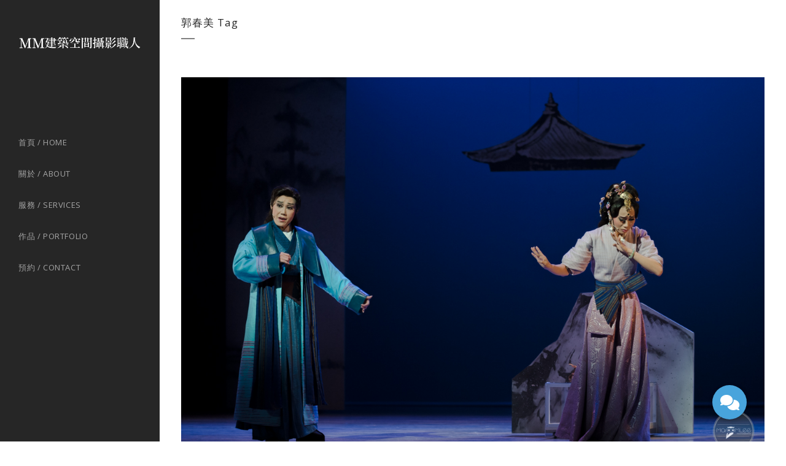

--- FILE ---
content_type: text/html; charset=UTF-8
request_url: https://marccmlee.com/tag/%E9%83%AD%E6%98%A5%E7%BE%8E/
body_size: 13548
content:
<!DOCTYPE html>
<html dir="ltr" lang="zh-TW" prefix="og: https://ogp.me/ns#">
<head>
<meta charset="UTF-8" />
<meta name="viewport" content="width=device-width,initial-scale=1,user-scalable=no">
<link rel="shortcut icon" type="image/x-icon" href="https://marccmlee.com/wp-content/themes/bridge/img/favicon.ico">
<link rel="apple-touch-icon" href="https://marccmlee.com/wp-content/themes/bridge/img/favicon.ico"/>
<link rel="profile" href="https://gmpg.org/xfn/11" />
<link rel="pingback" href="https://marccmlee.com/xmlrpc.php" />
<title>郭春美 | MM建築空間攝影職人</title>
<style>img:is([sizes="auto" i], [sizes^="auto," i]) { contain-intrinsic-size: 3000px 1500px }</style>
<!-- All in One SEO 4.9.2 - aioseo.com -->
<meta name="robots" content="max-image-preview:large" />
<meta name="google-site-verification" content="a23SOg8kxWkG1uRQgznId7_DoKrImYZ7MM4FeQywXKA" />
<link rel="canonical" href="https://marccmlee.com/tag/%e9%83%ad%e6%98%a5%e7%be%8e/" />
<meta name="generator" content="All in One SEO (AIOSEO) 4.9.2" />
<!-- All in One SEO -->
<link rel='dns-prefetch' href='//marccmlee.com' />
<link rel='dns-prefetch' href='//static.addtoany.com' />
<link rel='dns-prefetch' href='//cdnjs.cloudflare.com' />
<link rel='dns-prefetch' href='//fonts.googleapis.com' />
<link rel="alternate" type="application/rss+xml" title="訂閱《MM建築空間攝影職人》&raquo; 資訊提供" href="https://marccmlee.com/feed/" />
<link rel="alternate" type="application/rss+xml" title="訂閱《MM建築空間攝影職人》&raquo; 留言的資訊提供" href="https://marccmlee.com/comments/feed/" />
<link rel="alternate" type="application/rss+xml" title="訂閱《MM建築空間攝影職人》&raquo; 標籤〈郭春美〉的資訊提供" href="https://marccmlee.com/tag/%e9%83%ad%e6%98%a5%e7%be%8e/feed/" />
<!-- <link rel='stylesheet' id='wp-block-library-css' href='https://marccmlee.com/wp-includes/css/dist/block-library/style.min.css?ver=6.8.3' type='text/css' media='all' /> -->
<link rel="stylesheet" type="text/css" href="//marccmlee.com/wp-content/cache/wpfc-minified/9lrimozv/84vyt.css" media="all"/>
<style id='classic-theme-styles-inline-css' type='text/css'>
/*! This file is auto-generated */
.wp-block-button__link{color:#fff;background-color:#32373c;border-radius:9999px;box-shadow:none;text-decoration:none;padding:calc(.667em + 2px) calc(1.333em + 2px);font-size:1.125em}.wp-block-file__button{background:#32373c;color:#fff;text-decoration:none}
</style>
<!-- <link rel='stylesheet' id='aioseo/css/src/vue/standalone/blocks/table-of-contents/global.scss-css' href='https://marccmlee.com/wp-content/plugins/all-in-one-seo-pack/dist/Lite/assets/css/table-of-contents/global.e90f6d47.css?ver=4.9.2' type='text/css' media='all' /> -->
<link rel="stylesheet" type="text/css" href="//marccmlee.com/wp-content/cache/wpfc-minified/drxzeef7/h99t1.css" media="all"/>
<style id='global-styles-inline-css' type='text/css'>
:root{--wp--preset--aspect-ratio--square: 1;--wp--preset--aspect-ratio--4-3: 4/3;--wp--preset--aspect-ratio--3-4: 3/4;--wp--preset--aspect-ratio--3-2: 3/2;--wp--preset--aspect-ratio--2-3: 2/3;--wp--preset--aspect-ratio--16-9: 16/9;--wp--preset--aspect-ratio--9-16: 9/16;--wp--preset--color--black: #000000;--wp--preset--color--cyan-bluish-gray: #abb8c3;--wp--preset--color--white: #ffffff;--wp--preset--color--pale-pink: #f78da7;--wp--preset--color--vivid-red: #cf2e2e;--wp--preset--color--luminous-vivid-orange: #ff6900;--wp--preset--color--luminous-vivid-amber: #fcb900;--wp--preset--color--light-green-cyan: #7bdcb5;--wp--preset--color--vivid-green-cyan: #00d084;--wp--preset--color--pale-cyan-blue: #8ed1fc;--wp--preset--color--vivid-cyan-blue: #0693e3;--wp--preset--color--vivid-purple: #9b51e0;--wp--preset--gradient--vivid-cyan-blue-to-vivid-purple: linear-gradient(135deg,rgba(6,147,227,1) 0%,rgb(155,81,224) 100%);--wp--preset--gradient--light-green-cyan-to-vivid-green-cyan: linear-gradient(135deg,rgb(122,220,180) 0%,rgb(0,208,130) 100%);--wp--preset--gradient--luminous-vivid-amber-to-luminous-vivid-orange: linear-gradient(135deg,rgba(252,185,0,1) 0%,rgba(255,105,0,1) 100%);--wp--preset--gradient--luminous-vivid-orange-to-vivid-red: linear-gradient(135deg,rgba(255,105,0,1) 0%,rgb(207,46,46) 100%);--wp--preset--gradient--very-light-gray-to-cyan-bluish-gray: linear-gradient(135deg,rgb(238,238,238) 0%,rgb(169,184,195) 100%);--wp--preset--gradient--cool-to-warm-spectrum: linear-gradient(135deg,rgb(74,234,220) 0%,rgb(151,120,209) 20%,rgb(207,42,186) 40%,rgb(238,44,130) 60%,rgb(251,105,98) 80%,rgb(254,248,76) 100%);--wp--preset--gradient--blush-light-purple: linear-gradient(135deg,rgb(255,206,236) 0%,rgb(152,150,240) 100%);--wp--preset--gradient--blush-bordeaux: linear-gradient(135deg,rgb(254,205,165) 0%,rgb(254,45,45) 50%,rgb(107,0,62) 100%);--wp--preset--gradient--luminous-dusk: linear-gradient(135deg,rgb(255,203,112) 0%,rgb(199,81,192) 50%,rgb(65,88,208) 100%);--wp--preset--gradient--pale-ocean: linear-gradient(135deg,rgb(255,245,203) 0%,rgb(182,227,212) 50%,rgb(51,167,181) 100%);--wp--preset--gradient--electric-grass: linear-gradient(135deg,rgb(202,248,128) 0%,rgb(113,206,126) 100%);--wp--preset--gradient--midnight: linear-gradient(135deg,rgb(2,3,129) 0%,rgb(40,116,252) 100%);--wp--preset--font-size--small: 13px;--wp--preset--font-size--medium: 20px;--wp--preset--font-size--large: 36px;--wp--preset--font-size--x-large: 42px;--wp--preset--spacing--20: 0.44rem;--wp--preset--spacing--30: 0.67rem;--wp--preset--spacing--40: 1rem;--wp--preset--spacing--50: 1.5rem;--wp--preset--spacing--60: 2.25rem;--wp--preset--spacing--70: 3.38rem;--wp--preset--spacing--80: 5.06rem;--wp--preset--shadow--natural: 6px 6px 9px rgba(0, 0, 0, 0.2);--wp--preset--shadow--deep: 12px 12px 50px rgba(0, 0, 0, 0.4);--wp--preset--shadow--sharp: 6px 6px 0px rgba(0, 0, 0, 0.2);--wp--preset--shadow--outlined: 6px 6px 0px -3px rgba(255, 255, 255, 1), 6px 6px rgba(0, 0, 0, 1);--wp--preset--shadow--crisp: 6px 6px 0px rgba(0, 0, 0, 1);}:where(.is-layout-flex){gap: 0.5em;}:where(.is-layout-grid){gap: 0.5em;}body .is-layout-flex{display: flex;}.is-layout-flex{flex-wrap: wrap;align-items: center;}.is-layout-flex > :is(*, div){margin: 0;}body .is-layout-grid{display: grid;}.is-layout-grid > :is(*, div){margin: 0;}:where(.wp-block-columns.is-layout-flex){gap: 2em;}:where(.wp-block-columns.is-layout-grid){gap: 2em;}:where(.wp-block-post-template.is-layout-flex){gap: 1.25em;}:where(.wp-block-post-template.is-layout-grid){gap: 1.25em;}.has-black-color{color: var(--wp--preset--color--black) !important;}.has-cyan-bluish-gray-color{color: var(--wp--preset--color--cyan-bluish-gray) !important;}.has-white-color{color: var(--wp--preset--color--white) !important;}.has-pale-pink-color{color: var(--wp--preset--color--pale-pink) !important;}.has-vivid-red-color{color: var(--wp--preset--color--vivid-red) !important;}.has-luminous-vivid-orange-color{color: var(--wp--preset--color--luminous-vivid-orange) !important;}.has-luminous-vivid-amber-color{color: var(--wp--preset--color--luminous-vivid-amber) !important;}.has-light-green-cyan-color{color: var(--wp--preset--color--light-green-cyan) !important;}.has-vivid-green-cyan-color{color: var(--wp--preset--color--vivid-green-cyan) !important;}.has-pale-cyan-blue-color{color: var(--wp--preset--color--pale-cyan-blue) !important;}.has-vivid-cyan-blue-color{color: var(--wp--preset--color--vivid-cyan-blue) !important;}.has-vivid-purple-color{color: var(--wp--preset--color--vivid-purple) !important;}.has-black-background-color{background-color: var(--wp--preset--color--black) !important;}.has-cyan-bluish-gray-background-color{background-color: var(--wp--preset--color--cyan-bluish-gray) !important;}.has-white-background-color{background-color: var(--wp--preset--color--white) !important;}.has-pale-pink-background-color{background-color: var(--wp--preset--color--pale-pink) !important;}.has-vivid-red-background-color{background-color: var(--wp--preset--color--vivid-red) !important;}.has-luminous-vivid-orange-background-color{background-color: var(--wp--preset--color--luminous-vivid-orange) !important;}.has-luminous-vivid-amber-background-color{background-color: var(--wp--preset--color--luminous-vivid-amber) !important;}.has-light-green-cyan-background-color{background-color: var(--wp--preset--color--light-green-cyan) !important;}.has-vivid-green-cyan-background-color{background-color: var(--wp--preset--color--vivid-green-cyan) !important;}.has-pale-cyan-blue-background-color{background-color: var(--wp--preset--color--pale-cyan-blue) !important;}.has-vivid-cyan-blue-background-color{background-color: var(--wp--preset--color--vivid-cyan-blue) !important;}.has-vivid-purple-background-color{background-color: var(--wp--preset--color--vivid-purple) !important;}.has-black-border-color{border-color: var(--wp--preset--color--black) !important;}.has-cyan-bluish-gray-border-color{border-color: var(--wp--preset--color--cyan-bluish-gray) !important;}.has-white-border-color{border-color: var(--wp--preset--color--white) !important;}.has-pale-pink-border-color{border-color: var(--wp--preset--color--pale-pink) !important;}.has-vivid-red-border-color{border-color: var(--wp--preset--color--vivid-red) !important;}.has-luminous-vivid-orange-border-color{border-color: var(--wp--preset--color--luminous-vivid-orange) !important;}.has-luminous-vivid-amber-border-color{border-color: var(--wp--preset--color--luminous-vivid-amber) !important;}.has-light-green-cyan-border-color{border-color: var(--wp--preset--color--light-green-cyan) !important;}.has-vivid-green-cyan-border-color{border-color: var(--wp--preset--color--vivid-green-cyan) !important;}.has-pale-cyan-blue-border-color{border-color: var(--wp--preset--color--pale-cyan-blue) !important;}.has-vivid-cyan-blue-border-color{border-color: var(--wp--preset--color--vivid-cyan-blue) !important;}.has-vivid-purple-border-color{border-color: var(--wp--preset--color--vivid-purple) !important;}.has-vivid-cyan-blue-to-vivid-purple-gradient-background{background: var(--wp--preset--gradient--vivid-cyan-blue-to-vivid-purple) !important;}.has-light-green-cyan-to-vivid-green-cyan-gradient-background{background: var(--wp--preset--gradient--light-green-cyan-to-vivid-green-cyan) !important;}.has-luminous-vivid-amber-to-luminous-vivid-orange-gradient-background{background: var(--wp--preset--gradient--luminous-vivid-amber-to-luminous-vivid-orange) !important;}.has-luminous-vivid-orange-to-vivid-red-gradient-background{background: var(--wp--preset--gradient--luminous-vivid-orange-to-vivid-red) !important;}.has-very-light-gray-to-cyan-bluish-gray-gradient-background{background: var(--wp--preset--gradient--very-light-gray-to-cyan-bluish-gray) !important;}.has-cool-to-warm-spectrum-gradient-background{background: var(--wp--preset--gradient--cool-to-warm-spectrum) !important;}.has-blush-light-purple-gradient-background{background: var(--wp--preset--gradient--blush-light-purple) !important;}.has-blush-bordeaux-gradient-background{background: var(--wp--preset--gradient--blush-bordeaux) !important;}.has-luminous-dusk-gradient-background{background: var(--wp--preset--gradient--luminous-dusk) !important;}.has-pale-ocean-gradient-background{background: var(--wp--preset--gradient--pale-ocean) !important;}.has-electric-grass-gradient-background{background: var(--wp--preset--gradient--electric-grass) !important;}.has-midnight-gradient-background{background: var(--wp--preset--gradient--midnight) !important;}.has-small-font-size{font-size: var(--wp--preset--font-size--small) !important;}.has-medium-font-size{font-size: var(--wp--preset--font-size--medium) !important;}.has-large-font-size{font-size: var(--wp--preset--font-size--large) !important;}.has-x-large-font-size{font-size: var(--wp--preset--font-size--x-large) !important;}
:where(.wp-block-post-template.is-layout-flex){gap: 1.25em;}:where(.wp-block-post-template.is-layout-grid){gap: 1.25em;}
:where(.wp-block-columns.is-layout-flex){gap: 2em;}:where(.wp-block-columns.is-layout-grid){gap: 2em;}
:root :where(.wp-block-pullquote){font-size: 1.5em;line-height: 1.6;}
</style>
<!-- <link rel='stylesheet' id='buttonizer_frontend_style-css' href='https://marccmlee.com/wp-content/plugins/buttonizer-multifunctional-button/assets/legacy/frontend.css?v=2bf00396b0c1ac7592c6916e5b67b30d&#038;ver=6.8.3' type='text/css' media='all' /> -->
<link rel="stylesheet" type="text/css" href="//marccmlee.com/wp-content/cache/wpfc-minified/md3gq607/84vyt.css" media="all"/>
<link rel='stylesheet' id='buttonizer-icon-library-css' href='https://cdnjs.cloudflare.com/ajax/libs/font-awesome/5.15.4/css/all.min.css?ver=6.8.3' type='text/css' media='all' integrity='sha512-1ycn6IcaQQ40/MKBW2W4Rhis/DbILU74C1vSrLJxCq57o941Ym01SwNsOMqvEBFlcgUa6xLiPY/NS5R+E6ztJQ==' crossorigin='anonymous' />
<!-- <link rel='stylesheet' id='contact-form-7-css' href='https://marccmlee.com/wp-content/plugins/contact-form-7/includes/css/styles.css?ver=6.1.4' type='text/css' media='all' /> -->
<!-- <link rel='stylesheet' id='mediaelement-css' href='https://marccmlee.com/wp-includes/js/mediaelement/mediaelementplayer-legacy.min.css?ver=4.2.17' type='text/css' media='all' /> -->
<!-- <link rel='stylesheet' id='wp-mediaelement-css' href='https://marccmlee.com/wp-includes/js/mediaelement/wp-mediaelement.min.css?ver=6.8.3' type='text/css' media='all' /> -->
<!-- <link rel='stylesheet' id='bridge-default-style-css' href='https://marccmlee.com/wp-content/themes/bridge/style.css?ver=6.8.3' type='text/css' media='all' /> -->
<!-- <link rel='stylesheet' id='bridge-qode-font_awesome-css' href='https://marccmlee.com/wp-content/themes/bridge/css/font-awesome/css/font-awesome.min.css?ver=6.8.3' type='text/css' media='all' /> -->
<!-- <link rel='stylesheet' id='bridge-qode-font_elegant-css' href='https://marccmlee.com/wp-content/themes/bridge/css/elegant-icons/style.min.css?ver=6.8.3' type='text/css' media='all' /> -->
<!-- <link rel='stylesheet' id='bridge-qode-linea_icons-css' href='https://marccmlee.com/wp-content/themes/bridge/css/linea-icons/style.css?ver=6.8.3' type='text/css' media='all' /> -->
<!-- <link rel='stylesheet' id='bridge-qode-dripicons-css' href='https://marccmlee.com/wp-content/themes/bridge/css/dripicons/dripicons.css?ver=6.8.3' type='text/css' media='all' /> -->
<!-- <link rel='stylesheet' id='bridge-qode-kiko-css' href='https://marccmlee.com/wp-content/themes/bridge/css/kiko/kiko-all.css?ver=6.8.3' type='text/css' media='all' /> -->
<!-- <link rel='stylesheet' id='bridge-qode-font_awesome_5-css' href='https://marccmlee.com/wp-content/themes/bridge/css/font-awesome-5/css/font-awesome-5.min.css?ver=6.8.3' type='text/css' media='all' /> -->
<!-- <link rel='stylesheet' id='bridge-stylesheet-css' href='https://marccmlee.com/wp-content/themes/bridge/css/stylesheet.min.css?ver=6.8.3' type='text/css' media='all' /> -->
<!-- <link rel='stylesheet' id='bridge-print-css' href='https://marccmlee.com/wp-content/themes/bridge/css/print.css?ver=6.8.3' type='text/css' media='all' /> -->
<!-- <link rel='stylesheet' id='bridge-style-dynamic-css' href='https://marccmlee.com/wp-content/themes/bridge/css/style_dynamic_callback.php?ver=6.8.3' type='text/css' media='all' /> -->
<!-- <link rel='stylesheet' id='bridge-responsive-css' href='https://marccmlee.com/wp-content/themes/bridge/css/responsive.min.css?ver=6.8.3' type='text/css' media='all' /> -->
<!-- <link rel='stylesheet' id='bridge-style-dynamic-responsive-css' href='https://marccmlee.com/wp-content/themes/bridge/css/style_dynamic_responsive_callback.php?ver=6.8.3' type='text/css' media='all' /> -->
<link rel="stylesheet" type="text/css" href="//marccmlee.com/wp-content/cache/wpfc-minified/jqyj6fl7/4lcjr.css" media="all"/>
<style id='bridge-style-dynamic-responsive-inline-css' type='text/css'>
.q_slide_text{
letter-spacing: 0.7px;
}
.carousel-inner .slider_content .text .qbutton {
margin: 0px 0 0;
}
.portfolio_main_holder .item_holder.subtle_vertical_hover .icons_holder a {
background-color: #252525;
color: #fff;
}
.projects_holder article .portfolio_description .portfolio_title {
margin: 10px 0 16px;
}
.q_progress_bar .progress_title_holder {
position: relative;
margin: 0 0 9px;
}
.q_list.circle ul>li, .q_list.number ul>li {
margin: 0 0 16.7px;
padding: 0 0 0 27px;
}
.q_list.circle ul>li:before {
top: 6px;
background-color: #2a2a2a; 
width: 6px;
height: 6px;
}
.testimonials_holder.light .flex-direction-nav a:hover {
background-color: #737373;           
border-color: #fff;
}
.portfolio_single .portfolio_container {
margin-top: 10px;
}
.portfolio_navigation .portfolio_prev a:hover{
background-color: rgba(37, 37, 37, 0);
}
@media only screen and (min-width: 1000px){
.projects_holder.v3 .mix, .projects_holder.v3.hover_text .mix {
width: 32%;
margin: 0 0 1.8%;
}
}
aside.vertical_menu_area .vertical_menu_area_widget_holder {
font-size: 11px;
}
.cf7_custom_style_1 textarea.wpcf7-form-control.wpcf7-textarea{
margin-bottom: 12px;
}
.two_columns_50_50>.column1>.column_inner {
padding: 0 4px 0 0;
}
.filter_outer {
text-align: left;
}
.vertical_menu_enabled .full_width .filter_outer {
margin: 0 0 45px;
}
.filter_holder ul li.active, .filter_holder ul li:hover {
border: 1px solid #000;
}
.filter_holder ul li {
margin: 0 1px;
border: 1px solid transparent;
}
.full_width {
position: relative;
}
@media only screen and (max-width: 1024px) {
.vertical_menu_enabled .carousel-inner:not(.relative_position) {
left: inherit!important;
}
}
</style>
<!-- <link rel='stylesheet' id='bridge-vertical-responsive-css' href='https://marccmlee.com/wp-content/themes/bridge/css/vertical_responsive.min.css?ver=6.8.3' type='text/css' media='all' /> -->
<!-- <link rel='stylesheet' id='js_composer_front-css' href='https://marccmlee.com/wp-content/plugins/js_composer/assets/css/js_composer.min.css?ver=8.7' type='text/css' media='all' /> -->
<link rel="stylesheet" type="text/css" href="//marccmlee.com/wp-content/cache/wpfc-minified/32exywl/84vys.css" media="all"/>
<link crossorigin="anonymous" rel='stylesheet' id='bridge-style-handle-google-fonts-css' href='https://fonts.googleapis.com/css?family=Raleway%3A100%2C200%2C300%2C400%2C500%2C600%2C700%2C800%2C900%2C100italic%2C300italic%2C400italic%2C700italic%7COpen+Sans%3A100%2C200%2C300%2C400%2C500%2C600%2C700%2C800%2C900%2C100italic%2C300italic%2C400italic%2C700italic&#038;subset=latin%2Clatin-ext&#038;ver=1.0.0' type='text/css' media='all' />
<!-- <link rel='stylesheet' id='bridge-core-dashboard-style-css' href='https://marccmlee.com/wp-content/plugins/bridge-core/modules/core-dashboard/assets/css/core-dashboard.min.css?ver=6.8.3' type='text/css' media='all' /> -->
<!-- <link rel='stylesheet' id='addtoany-css' href='https://marccmlee.com/wp-content/plugins/add-to-any/addtoany.min.css?ver=1.16' type='text/css' media='all' /> -->
<link rel="stylesheet" type="text/css" href="//marccmlee.com/wp-content/cache/wpfc-minified/f11ohxqz/84vys.css" media="all"/>
<script type="text/javascript" id="addtoany-core-js-before">
/* <![CDATA[ */
window.a2a_config=window.a2a_config||{};a2a_config.callbacks=[];a2a_config.overlays=[];a2a_config.templates={};a2a_localize = {
Share: "分享",
Save: "儲存",
Subscribe: "訂閱",
Email: "電子郵件",
Bookmark: "書籤",
ShowAll: "顯示全部",
ShowLess: "顯示較少",
FindServices: "尋找服務",
FindAnyServiceToAddTo: "立即尋找想要新增的服務",
PoweredBy: "開發團隊:",
ShareViaEmail: "透過電子郵件分享",
SubscribeViaEmail: "透過電子郵件訂閱",
BookmarkInYourBrowser: "在瀏覽器中加入書籤",
BookmarkInstructions: "按下 Ctrl+D 或 \u2318+D 將這個頁面加入書籤",
AddToYourFavorites: "新增至 [我的最愛]",
SendFromWebOrProgram: "透過任何電子郵件地址或電子郵件程式傳送",
EmailProgram: "電子郵件程式",
More: "進一步了解...",
ThanksForSharing: "感謝分享！",
ThanksForFollowing: "感謝追蹤！"
};
/* ]]> */
</script>
<script type="text/javascript" defer src="https://static.addtoany.com/menu/page.js" id="addtoany-core-js"></script>
<script src='//marccmlee.com/wp-content/cache/wpfc-minified/7mup4vmc/84vyt.js' type="text/javascript"></script>
<!-- <script type="text/javascript" src="https://marccmlee.com/wp-includes/js/jquery/jquery.min.js?ver=3.7.1" id="jquery-core-js"></script> -->
<!-- <script type="text/javascript" src="https://marccmlee.com/wp-includes/js/jquery/jquery-migrate.min.js?ver=3.4.1" id="jquery-migrate-js"></script> -->
<!-- <script type="text/javascript" defer src="https://marccmlee.com/wp-content/plugins/add-to-any/addtoany.min.js?ver=1.1" id="addtoany-jquery-js"></script> -->
<script></script><link rel="https://api.w.org/" href="https://marccmlee.com/wp-json/" /><link rel="alternate" title="JSON" type="application/json" href="https://marccmlee.com/wp-json/wp/v2/tags/178" /><link rel="EditURI" type="application/rsd+xml" title="RSD" href="https://marccmlee.com/xmlrpc.php?rsd" />
<meta name="generator" content="WordPress 6.8.3" />
<!-- start Simple Custom CSS and JS -->
<!-- Facebook Pixel Code -->
<script>
!function(f,b,e,v,n,t,s)
{if(f.fbq)return;n=f.fbq=function(){n.callMethod?
n.callMethod.apply(n,arguments):n.queue.push(arguments)};
if(!f._fbq)f._fbq=n;n.push=n;n.loaded=!0;n.version='2.0';
n.queue=[];t=b.createElement(e);t.async=!0;
t.src=v;s=b.getElementsByTagName(e)[0];
s.parentNode.insertBefore(t,s)}(window, document,'script',
'https://connect.facebook.net/en_US/fbevents.js');
fbq('init', '406887550700677');
fbq('track', 'PageView');
</script>
<noscript><img height="1" width="1" style="display:none"
src="https://www.facebook.com/tr?id=406887550700677&ev=PageView&noscript=1"
/></noscript>
<!-- End Facebook Pixel Code --><!-- end Simple Custom CSS and JS -->
<link rel="apple-touch-icon" sizes="180x180" href="/wp-content/uploads/fbrfg/apple-touch-icon.png">
<link rel="icon" type="image/png" sizes="32x32" href="/wp-content/uploads/fbrfg/favicon-32x32.png">
<link rel="icon" type="image/png" sizes="16x16" href="/wp-content/uploads/fbrfg/favicon-16x16.png">
<link rel="manifest" href="/wp-content/uploads/fbrfg/site.webmanifest">
<link rel="mask-icon" href="/wp-content/uploads/fbrfg/safari-pinned-tab.svg" color="#edb31b">
<link rel="shortcut icon" href="/wp-content/uploads/fbrfg/favicon.ico">
<meta name="msapplication-TileColor" content="#2f2f2f">
<meta name="msapplication-config" content="/wp-content/uploads/fbrfg/browserconfig.xml">
<meta name="theme-color" content="#ffffff"><style type="text/css">.recentcomments a{display:inline !important;padding:0 !important;margin:0 !important;}</style>      <meta name="onesignal" content="wordpress-plugin"/>
<script>
window.OneSignalDeferred = window.OneSignalDeferred || [];
OneSignalDeferred.push(function(OneSignal) {
var oneSignal_options = {};
window._oneSignalInitOptions = oneSignal_options;
oneSignal_options['serviceWorkerParam'] = { scope: '/' };
oneSignal_options['serviceWorkerPath'] = 'OneSignalSDKWorker.js.php';
OneSignal.Notifications.setDefaultUrl("https://marccmlee.com");
oneSignal_options['wordpress'] = true;
oneSignal_options['appId'] = '59456a24-2d4a-4537-a31c-a059dc5dfa89';
oneSignal_options['allowLocalhostAsSecureOrigin'] = true;
oneSignal_options['welcomeNotification'] = { };
oneSignal_options['welcomeNotification']['title'] = "";
oneSignal_options['welcomeNotification']['message'] = "感謝您的訂閱！您會得到第一手消息";
oneSignal_options['path'] = "https://marccmlee.com/wp-content/plugins/onesignal-free-web-push-notifications/sdk_files/";
oneSignal_options['safari_web_id'] = "web.onesignal.auto.1f4dfa09-73a7-4180-b8dc-d98896f4fb85";
oneSignal_options['promptOptions'] = { };
oneSignal_options['promptOptions']['actionMessage'] = "想要讓我們自動告訴你有新的文章嗎？";
oneSignal_options['promptOptions']['exampleNotificationTitleDesktop'] = "婚攝馬克 Marc CM Lee Photography";
oneSignal_options['promptOptions']['exampleNotificationMessageDesktop'] = "想要讓我們自動告訴你有新的文章嗎？";
oneSignal_options['promptOptions']['exampleNotificationTitleMobile'] = "婚攝馬克 Marc CM Lee Photography";
oneSignal_options['promptOptions']['exampleNotificationMessageMobile'] = "想要讓我們自動告訴您有新的文章嗎？";
oneSignal_options['promptOptions']['acceptButtonText'] = "好";
oneSignal_options['promptOptions']['cancelButtonText'] = "不了，謝謝";
oneSignal_options['promptOptions']['siteName'] = "婚攝馬克 Marc CM Lee Photography";
oneSignal_options['promptOptions']['autoAcceptTitle'] = "同意";
OneSignal.init(window._oneSignalInitOptions);
OneSignal.Slidedown.promptPush()      });
function documentInitOneSignal() {
var oneSignal_elements = document.getElementsByClassName("OneSignal-prompt");
var oneSignalLinkClickHandler = function(event) { OneSignal.Notifications.requestPermission(); event.preventDefault(); };        for(var i = 0; i < oneSignal_elements.length; i++)
oneSignal_elements[i].addEventListener('click', oneSignalLinkClickHandler, false);
}
if (document.readyState === 'complete') {
documentInitOneSignal();
}
else {
window.addEventListener("load", function(event){
documentInitOneSignal();
});
}
</script>
<meta name="generator" content="Powered by WPBakery Page Builder - drag and drop page builder for WordPress."/>
<!-- 這個網址並未提供 amphtml 版本內容。 --><noscript><style> .wpb_animate_when_almost_visible { opacity: 1; }</style></noscript></head>
<body class="archive tag tag-178 wp-theme-bridge bridge-core-3.3 qode-page-transition-enabled ajax_fade page_not_loaded  vertical_menu_enabled qode_grid_1300 side_area_uncovered_from_content qode-theme-ver-30.8 qode-theme-bridge disabled_footer_top disabled_footer_bottom qode_header_in_grid wpb-js-composer js-comp-ver-8.7 vc_responsive" itemscope itemtype="http://schema.org/WebPage">
<section class="side_menu right ">
<a href="#" target="_self" class="close_side_menu ">
</a>
</section>
<div class="wrapper">
<div class="wrapper_inner">
<!-- Google Analytics start -->
<!-- Google Analytics end -->
<aside class="vertical_menu_area with_scroll  vertically_center_content" >
<div class="vertical_menu_area_inner">
<div class="vertical_area_background" ></div>
<div class="vertical_logo_wrapper" >
<div class="q_logo_vertical">
<a itemprop="url" href="https://marccmlee.com/" >
<img itemprop="image" class="normal" src="https://marccmlee.com/wp-content/uploads/2021/09/LOGO-OK-01-1.png" alt="Logo"> 			 <img itemprop="image" class="light" src="https://marccmlee.com/wp-content/uploads/2021/09/ICON-BK-02.png" alt="Logo"/> 			 <img itemprop="image" class="dark" src="https://marccmlee.com/wp-content/uploads/2021/09/LOGO-OK-01-1.png" alt="Logo"/> 											</a>
</div>
</div>
<nav class="vertical_menu dropdown_animation vertical_menu_toggle">
<ul id="menu-side-menu" class=""><li id="nav-menu-item-3950" class="menu-item menu-item-type-post_type menu-item-object-page menu-item-home  narrow"><a href="https://marccmlee.com/" class=""><i class="menu_icon blank fa"></i><span>首頁 / Home</span><span class="plus"></span></a></li>
<li id="nav-menu-item-3970" class="menu-item menu-item-type-post_type menu-item-object-page  narrow"><a href="https://marccmlee.com/%e9%97%9c%e6%96%bc-about/" class=""><i class="menu_icon blank fa"></i><span>關於 / About</span><span class="plus"></span></a></li>
<li id="nav-menu-item-3967" class="menu-item menu-item-type-post_type menu-item-object-page  narrow"><a href="https://marccmlee.com/our-services/" class=""><i class="menu_icon blank fa"></i><span>服務 / Services</span><span class="plus"></span></a></li>
<li id="nav-menu-item-4012" class="menu-item menu-item-type-post_type menu-item-object-page  narrow"><a href="https://marccmlee.com/portfolio/" class=""><i class="menu_icon blank fa"></i><span>作品 / Portfolio</span><span class="plus"></span></a></li>
<li id="nav-menu-item-4011" class="menu-item menu-item-type-post_type menu-item-object-page  narrow"><a href="https://marccmlee.com/contact-2/" class=""><i class="menu_icon blank fa"></i><span>預約 / Contact</span><span class="plus"></span></a></li>
</ul>        </nav>
<div class="vertical_menu_area_widget_holder">
</div>
</div>
</aside>
<header class="page_header   fixed   ">
<div class="header_inner clearfix">
<div class="header_bottom clearfix" style='' >
<div class="container">
<div class="container_inner clearfix">
<div class="header_inner_left">
<div class="mobile_menu_button">
<span>
<span aria-hidden="true" class="qode_icon_font_elegant icon_menu " ></span>		</span>
</div>
<div class="logo_wrapper" >
<div class="q_logo">
<a itemprop="url" href="https://marccmlee.com/" >
<img itemprop="image" class="normal" src="https://marccmlee.com/wp-content/uploads/2021/09/LOGO-OK-01-1.png" alt="Logo"> 			 <img itemprop="image" class="light" src="https://marccmlee.com/wp-content/uploads/2021/09/ICON-BK-02.png" alt="Logo"/> 			 <img itemprop="image" class="dark" src="https://marccmlee.com/wp-content/uploads/2021/09/LOGO-OK-01-1.png" alt="Logo"/> 			 <img itemprop="image" class="sticky" src="https://marccmlee.com/wp-content/themes/bridge/img/logo_black.png" alt="Logo"/> 			 <img itemprop="image" class="mobile" src="https://marccmlee.com/wp-content/uploads/2021/09/LOGO-OK-01-1.png" alt="Logo"/> 					</a>
</div>
</div>                        </div>
</div>
</div>
<nav class="mobile_menu">
<ul id="menu-side-menu-1" class=""><li id="mobile-menu-item-3950" class="menu-item menu-item-type-post_type menu-item-object-page menu-item-home "><a href="https://marccmlee.com/" class=""><span>首頁 / Home</span></a><span class="mobile_arrow"><i class="fa fa-angle-right"></i><i class="fa fa-angle-down"></i></span></li>
<li id="mobile-menu-item-3970" class="menu-item menu-item-type-post_type menu-item-object-page "><a href="https://marccmlee.com/%e9%97%9c%e6%96%bc-about/" class=""><span>關於 / About</span></a><span class="mobile_arrow"><i class="fa fa-angle-right"></i><i class="fa fa-angle-down"></i></span></li>
<li id="mobile-menu-item-3967" class="menu-item menu-item-type-post_type menu-item-object-page "><a href="https://marccmlee.com/our-services/" class=""><span>服務 / Services</span></a><span class="mobile_arrow"><i class="fa fa-angle-right"></i><i class="fa fa-angle-down"></i></span></li>
<li id="mobile-menu-item-4012" class="menu-item menu-item-type-post_type menu-item-object-page "><a href="https://marccmlee.com/portfolio/" class=""><span>作品 / Portfolio</span></a><span class="mobile_arrow"><i class="fa fa-angle-right"></i><i class="fa fa-angle-down"></i></span></li>
<li id="mobile-menu-item-4011" class="menu-item menu-item-type-post_type menu-item-object-page "><a href="https://marccmlee.com/contact-2/" class=""><span>預約 / Contact</span></a><span class="mobile_arrow"><i class="fa fa-angle-right"></i><i class="fa fa-angle-down"></i></span></li>
</ul></nav>        </div>
</div>
</header>
<a id="back_to_top" href="#">
<span class="fa-stack">
<i class="qode_icon_font_awesome fa fa-arrow-up " ></i>        </span>
</a>
<div class="content ">
<div class="meta">
<div class="seo_title">郭春美 | MM建築空間攝影職人</div>
<span id="qode_page_id">-1</span>
<div class="body_classes">archive,tag,tag-178,wp-theme-bridge,bridge-core-3.3,qode-page-transition-enabled,ajax_fade,page_not_loaded,,vertical_menu_enabled,qode_grid_1300,side_area_uncovered_from_content,qode-theme-ver-30.8,qode-theme-bridge,disabled_footer_top,disabled_footer_bottom,qode_header_in_grid,wpb-js-composer js-comp-ver-8.7,vc_responsive</div>
</div>
<div class="content_inner  ">
<style type="text/css" id="stylesheet-inline-css--1">   .archive.disabled_footer_top .footer_top_holder, .archive.disabled_footer_bottom .footer_bottom_holder { display: none;}
</style>
<div class="title_outer title_without_animation"    data-height="100">
<div class="title title_size_small  position_left " style="height:100px;">
<div class="image not_responsive"></div>
<div class="title_holder"  100>
<div class="container">
<div class="container_inner clearfix">
<div class="title_subtitle_holder" >
<h1 ><span>郭春美 Tag</span></h1>
<span class="separator small left"  ></span>
</div>
</div>
</div>
</div>
</div>
</div>
<div class="container">
<div class="container_inner default_template_holder clearfix">
<div class="blog_holder blog_large_image">
<!--if template name is defined than it is used our template and we can use query '$blog_query'-->
<!--otherwise it is archive or category page and we don't have query-->
<article id="post-1906" class="post-1906 post type-post status-publish format-standard has-post-thumbnail hentry category-86 tag-176 tag-175 tag-226 tag-178 tag-177">
<div class="post_content_holder">
<div class="post_image">
<a itemprop="url" href="https://marccmlee.com/%e5%80%8b%e4%ba%ba%e8%97%9d%e8%a1%93%e8%82%96%e5%83%8f%e8%a1%a8%e6%bc%94%e6%b4%bb%e5%8b%95%e6%94%9d%e5%bd%b1%ef%bc%a0%e6%98%a5%e7%be%8e%e6%ad%8c%e5%8a%87%e5%9c%982016%e6%bc%94%e5%87%ba/" title="[歌仔戲] 表演活動攝影 ＠ 春美歌劇團 2016 演出">
<img width="1200" height="792" src="https://marccmlee.com/wp-content/uploads/2016/06/20160611-_CML4052.jpg" class="attachment-full size-full wp-post-image" alt="[歌仔戲] 表演活動攝影 ＠ 春美歌劇團 2016 演出" decoding="async" fetchpriority="high" srcset="https://marccmlee.com/wp-content/uploads/2016/06/20160611-_CML4052.jpg 1200w, https://marccmlee.com/wp-content/uploads/2016/06/20160611-_CML4052-300x198.jpg 300w, https://marccmlee.com/wp-content/uploads/2016/06/20160611-_CML4052-768x507.jpg 768w, https://marccmlee.com/wp-content/uploads/2016/06/20160611-_CML4052-1024x676.jpg 1024w, https://marccmlee.com/wp-content/uploads/2016/06/20160611-_CML4052-700x462.jpg 700w" sizes="(max-width: 1200px) 100vw, 1200px" />						</a>
</div>
<div class="post_text">
<div class="post_text_inner">
<h2 itemprop="name" class="entry_title"><span itemprop="dateCreated" class="date entry_date updated">23 6 月<meta itemprop="interactionCount" content="UserComments: 0"/></span> <a itemprop="url" href="https://marccmlee.com/%e5%80%8b%e4%ba%ba%e8%97%9d%e8%a1%93%e8%82%96%e5%83%8f%e8%a1%a8%e6%bc%94%e6%b4%bb%e5%8b%95%e6%94%9d%e5%bd%b1%ef%bc%a0%e6%98%a5%e7%be%8e%e6%ad%8c%e5%8a%87%e5%9c%982016%e6%bc%94%e5%87%ba/" title="[歌仔戲] 表演活動攝影 ＠ 春美歌劇團 2016 演出">[歌仔戲] 表演活動攝影 ＠ 春美歌劇團 2016 演出</a></h2>
<div class="post_info">
<span class="time">Posted at 11:40h</span>
in <a href="https://marccmlee.com/category/%e5%80%8b%e4%ba%ba%e8%97%9d%e8%a1%93%e8%82%96%e5%83%8f%e5%bd%a2%e8%b1%a1%e7%85%a7/" rel="category tag">個人藝術肖像形象照</a>                                                            <span class="post_author">
by                                    <a itemprop="author" class="post_author_link" href="https://marccmlee.com/author/marc/">Marc</a>
</span>
<span class="dots"><i class="fa fa-square"></i></span><a itemprop="url" class="post_comments" href="https://marccmlee.com/%e5%80%8b%e4%ba%ba%e8%97%9d%e8%a1%93%e8%82%96%e5%83%8f%e8%a1%a8%e6%bc%94%e6%b4%bb%e5%8b%95%e6%94%9d%e5%bd%b1%ef%bc%a0%e6%98%a5%e7%be%8e%e6%ad%8c%e5%8a%87%e5%9c%982016%e6%bc%94%e5%87%ba/#respond" target="_self">0 Comments</a>
<span class="dots"><i class="fa fa-square"></i></span><div class="blog_like">
<a  href="#" class="qode-like" id="qode-like-1906" title="Like this">0<span>  Likes</span></a>								</div>
<span class="dots"><i class="fa fa-square"></i></span>	
</div>
<h1>[歌仔戲] 表演活動攝影 ＠ 春美歌劇團 2016 演出</h1>
<h2>春美歌劇團Chun-Mei Taiwanese Opera Troupe，2016年度大戲「彼時我在等你」，於大東藝文中心演出，受邀拍攝演出劇照及所有節目單、海報等設計。</h2>
<div class="post_more">
<a itemprop="url" href="https://marccmlee.com/%e5%80%8b%e4%ba%ba%e8%97%9d%e8%a1%93%e8%82%96%e5%83%8f%e8%a1%a8%e6%bc%94%e6%b4%bb%e5%8b%95%e6%94%9d%e5%bd%b1%ef%bc%a0%e6%98%a5%e7%be%8e%e6%ad%8c%e5%8a%87%e5%9c%982016%e6%bc%94%e5%87%ba/" class="qbutton small">Read More</a>
</div>
</div>
</div>
</div>
</article>
</div>
</div>
</div>
		
</div>
</div>
<footer >
<div class="footer_inner clearfix">
<div class="footer_top_holder">
<div class="footer_top">
<div class="container">
<div class="container_inner">
<div class="four_columns clearfix">
<div class="column1 footer_col1">
<div class="column_inner">
</div>
</div>
<div class="column2 footer_col2">
<div class="column_inner">
</div>
</div>
<div class="column3 footer_col3">
<div class="column_inner">
</div>
</div>
<div class="column4 footer_col4">
<div class="column_inner">
</div>
</div>
</div>
</div>
</div>
</div>
</div>
<div class="footer_bottom_holder">
<div class="three_columns footer_bottom_columns clearfix">
<div class="column1 footer_bottom_column">
<div class="column_inner">
<div class="footer_bottom">
</div>
</div>
</div>
<div class="column2 footer_bottom_column">
<div class="column_inner">
<div class="footer_bottom">
<div class="textwidget">&copy; Copyright <a href="https://qodeinteractive.com/" rel="nofollow" target="_blank">Qode Interactive</a>. All rights reserved.</div>
</div>
</div>
</div>
<div class="column3 footer_bottom_column">
<div class="column_inner">
<div class="footer_bottom">
</div>
</div>
</div>
</div>
</div>
</div>
</footer>
</div>
</div>
<script type="speculationrules">
{"prefetch":[{"source":"document","where":{"and":[{"href_matches":"\/*"},{"not":{"href_matches":["\/wp-*.php","\/wp-admin\/*","\/wp-content\/uploads\/*","\/wp-content\/*","\/wp-content\/plugins\/*","\/wp-content\/themes\/bridge\/*","\/*\\?(.+)"]}},{"not":{"selector_matches":"a[rel~=\"nofollow\"]"}},{"not":{"selector_matches":".no-prefetch, .no-prefetch a"}}]},"eagerness":"conservative"}]}
</script>
<script type="module"  src="https://marccmlee.com/wp-content/plugins/all-in-one-seo-pack/dist/Lite/assets/table-of-contents.95d0dfce.js?ver=4.9.2" id="aioseo/js/src/vue/standalone/blocks/table-of-contents/frontend.js-js"></script>
<script type="text/javascript" id="buttonizer_frontend_javascript-js-extra">
/* <![CDATA[ */
var buttonizer_ajax = {"ajaxurl":"https:\/\/marccmlee.com\/wp-admin\/admin-ajax.php","version":"3.4.11","buttonizer_path":"https:\/\/marccmlee.com\/wp-content\/plugins\/buttonizer-multifunctional-button","buttonizer_assets":"https:\/\/marccmlee.com\/wp-content\/plugins\/buttonizer-multifunctional-button\/assets\/legacy\/","base_url":"https:\/\/marccmlee.com","current":[],"in_preview":"","is_admin":"","cache":"1660048e9d9fd25ec6d1d022b8464781","enable_ga_clicks":"1"};
/* ]]> */
</script>
<script type="text/javascript" src="https://marccmlee.com/wp-content/plugins/buttonizer-multifunctional-button/assets/legacy/frontend.min.js?v=2bf00396b0c1ac7592c6916e5b67b30d&amp;ver=6.8.3" id="buttonizer_frontend_javascript-js"></script>
<script type="text/javascript" src="https://marccmlee.com/wp-includes/js/dist/hooks.min.js?ver=4d63a3d491d11ffd8ac6" id="wp-hooks-js"></script>
<script type="text/javascript" src="https://marccmlee.com/wp-includes/js/dist/i18n.min.js?ver=5e580eb46a90c2b997e6" id="wp-i18n-js"></script>
<script type="text/javascript" id="wp-i18n-js-after">
/* <![CDATA[ */
wp.i18n.setLocaleData( { 'text direction\u0004ltr': [ 'ltr' ] } );
/* ]]> */
</script>
<script type="text/javascript" src="https://marccmlee.com/wp-content/plugins/contact-form-7/includes/swv/js/index.js?ver=6.1.4" id="swv-js"></script>
<script type="text/javascript" id="contact-form-7-js-translations">
/* <![CDATA[ */
( function( domain, translations ) {
var localeData = translations.locale_data[ domain ] || translations.locale_data.messages;
localeData[""].domain = domain;
wp.i18n.setLocaleData( localeData, domain );
} )( "contact-form-7", {"translation-revision-date":"2025-12-02 18:51:57+0000","generator":"GlotPress\/4.0.3","domain":"messages","locale_data":{"messages":{"":{"domain":"messages","plural-forms":"nplurals=1; plural=0;","lang":"zh_TW"},"This contact form is placed in the wrong place.":["\u9019\u4efd\u806f\u7d61\u8868\u55ae\u653e\u5728\u932f\u8aa4\u7684\u4f4d\u7f6e\u3002"],"Error:":["\u932f\u8aa4:"]}},"comment":{"reference":"includes\/js\/index.js"}} );
/* ]]> */
</script>
<script type="text/javascript" id="contact-form-7-js-before">
/* <![CDATA[ */
var wpcf7 = {
"api": {
"root": "https:\/\/marccmlee.com\/wp-json\/",
"namespace": "contact-form-7\/v1"
}
};
/* ]]> */
</script>
<script type="text/javascript" src="https://marccmlee.com/wp-content/plugins/contact-form-7/includes/js/index.js?ver=6.1.4" id="contact-form-7-js"></script>
<script type="text/javascript" src="https://marccmlee.com/wp-includes/js/jquery/ui/core.min.js?ver=1.13.3" id="jquery-ui-core-js"></script>
<script type="text/javascript" src="https://marccmlee.com/wp-includes/js/jquery/ui/accordion.min.js?ver=1.13.3" id="jquery-ui-accordion-js"></script>
<script type="text/javascript" src="https://marccmlee.com/wp-includes/js/jquery/ui/menu.min.js?ver=1.13.3" id="jquery-ui-menu-js"></script>
<script type="text/javascript" src="https://marccmlee.com/wp-includes/js/dist/dom-ready.min.js?ver=f77871ff7694fffea381" id="wp-dom-ready-js"></script>
<script type="text/javascript" id="wp-a11y-js-translations">
/* <![CDATA[ */
( function( domain, translations ) {
var localeData = translations.locale_data[ domain ] || translations.locale_data.messages;
localeData[""].domain = domain;
wp.i18n.setLocaleData( localeData, domain );
} )( "default", {"translation-revision-date":"2025-12-02 01:03:18+0000","generator":"GlotPress\/4.0.3","domain":"messages","locale_data":{"messages":{"":{"domain":"messages","plural-forms":"nplurals=1; plural=0;","lang":"zh_TW"},"Notifications":["\u901a\u77e5"]}},"comment":{"reference":"wp-includes\/js\/dist\/a11y.js"}} );
/* ]]> */
</script>
<script type="text/javascript" src="https://marccmlee.com/wp-includes/js/dist/a11y.min.js?ver=3156534cc54473497e14" id="wp-a11y-js"></script>
<script type="text/javascript" src="https://marccmlee.com/wp-includes/js/jquery/ui/autocomplete.min.js?ver=1.13.3" id="jquery-ui-autocomplete-js"></script>
<script type="text/javascript" src="https://marccmlee.com/wp-includes/js/jquery/ui/controlgroup.min.js?ver=1.13.3" id="jquery-ui-controlgroup-js"></script>
<script type="text/javascript" src="https://marccmlee.com/wp-includes/js/jquery/ui/checkboxradio.min.js?ver=1.13.3" id="jquery-ui-checkboxradio-js"></script>
<script type="text/javascript" src="https://marccmlee.com/wp-includes/js/jquery/ui/button.min.js?ver=1.13.3" id="jquery-ui-button-js"></script>
<script type="text/javascript" src="https://marccmlee.com/wp-includes/js/jquery/ui/datepicker.min.js?ver=1.13.3" id="jquery-ui-datepicker-js"></script>
<script type="text/javascript" id="jquery-ui-datepicker-js-after">
/* <![CDATA[ */
jQuery(function(jQuery){jQuery.datepicker.setDefaults({"closeText":"\u95dc\u9589","currentText":"\u4eca\u5929","monthNames":["1 \u6708","2 \u6708","3 \u6708","4 \u6708","5 \u6708","6 \u6708","7 \u6708","8 \u6708","9 \u6708","10 \u6708","11 \u6708","12 \u6708"],"monthNamesShort":["1 \u6708","2 \u6708","3 \u6708","4 \u6708","5 \u6708","6 \u6708","7 \u6708","8 \u6708","9 \u6708","10 \u6708","11 \u6708","12 \u6708"],"nextText":"\u4e0b\u4e00\u6b65","prevText":"\u4e0a\u4e00\u6b65","dayNames":["\u661f\u671f\u65e5","\u661f\u671f\u4e00","\u661f\u671f\u4e8c","\u661f\u671f\u4e09","\u661f\u671f\u56db","\u661f\u671f\u4e94","\u661f\u671f\u516d"],"dayNamesShort":["\u9031\u65e5","\u9031\u4e00","\u9031\u4e8c","\u9031\u4e09","\u9031\u56db","\u9031\u4e94","\u9031\u516d"],"dayNamesMin":["\u65e5","\u4e00","\u4e8c","\u4e09","\u56db","\u4e94","\u516d"],"dateFormat":"yy-mm-dd","firstDay":1,"isRTL":false});});
/* ]]> */
</script>
<script type="text/javascript" src="https://marccmlee.com/wp-includes/js/jquery/ui/mouse.min.js?ver=1.13.3" id="jquery-ui-mouse-js"></script>
<script type="text/javascript" src="https://marccmlee.com/wp-includes/js/jquery/ui/resizable.min.js?ver=1.13.3" id="jquery-ui-resizable-js"></script>
<script type="text/javascript" src="https://marccmlee.com/wp-includes/js/jquery/ui/draggable.min.js?ver=1.13.3" id="jquery-ui-draggable-js"></script>
<script type="text/javascript" src="https://marccmlee.com/wp-includes/js/jquery/ui/dialog.min.js?ver=1.13.3" id="jquery-ui-dialog-js"></script>
<script type="text/javascript" src="https://marccmlee.com/wp-includes/js/jquery/ui/droppable.min.js?ver=1.13.3" id="jquery-ui-droppable-js"></script>
<script type="text/javascript" src="https://marccmlee.com/wp-includes/js/jquery/ui/progressbar.min.js?ver=1.13.3" id="jquery-ui-progressbar-js"></script>
<script type="text/javascript" src="https://marccmlee.com/wp-includes/js/jquery/ui/selectable.min.js?ver=1.13.3" id="jquery-ui-selectable-js"></script>
<script type="text/javascript" src="https://marccmlee.com/wp-includes/js/jquery/ui/sortable.min.js?ver=1.13.3" id="jquery-ui-sortable-js"></script>
<script type="text/javascript" src="https://marccmlee.com/wp-includes/js/jquery/ui/slider.min.js?ver=1.13.3" id="jquery-ui-slider-js"></script>
<script type="text/javascript" src="https://marccmlee.com/wp-includes/js/jquery/ui/spinner.min.js?ver=1.13.3" id="jquery-ui-spinner-js"></script>
<script type="text/javascript" src="https://marccmlee.com/wp-includes/js/jquery/ui/tooltip.min.js?ver=1.13.3" id="jquery-ui-tooltip-js"></script>
<script type="text/javascript" src="https://marccmlee.com/wp-includes/js/jquery/ui/tabs.min.js?ver=1.13.3" id="jquery-ui-tabs-js"></script>
<script type="text/javascript" src="https://marccmlee.com/wp-includes/js/jquery/ui/effect.min.js?ver=1.13.3" id="jquery-effects-core-js"></script>
<script type="text/javascript" src="https://marccmlee.com/wp-includes/js/jquery/ui/effect-blind.min.js?ver=1.13.3" id="jquery-effects-blind-js"></script>
<script type="text/javascript" src="https://marccmlee.com/wp-includes/js/jquery/ui/effect-bounce.min.js?ver=1.13.3" id="jquery-effects-bounce-js"></script>
<script type="text/javascript" src="https://marccmlee.com/wp-includes/js/jquery/ui/effect-clip.min.js?ver=1.13.3" id="jquery-effects-clip-js"></script>
<script type="text/javascript" src="https://marccmlee.com/wp-includes/js/jquery/ui/effect-drop.min.js?ver=1.13.3" id="jquery-effects-drop-js"></script>
<script type="text/javascript" src="https://marccmlee.com/wp-includes/js/jquery/ui/effect-explode.min.js?ver=1.13.3" id="jquery-effects-explode-js"></script>
<script type="text/javascript" src="https://marccmlee.com/wp-includes/js/jquery/ui/effect-fade.min.js?ver=1.13.3" id="jquery-effects-fade-js"></script>
<script type="text/javascript" src="https://marccmlee.com/wp-includes/js/jquery/ui/effect-fold.min.js?ver=1.13.3" id="jquery-effects-fold-js"></script>
<script type="text/javascript" src="https://marccmlee.com/wp-includes/js/jquery/ui/effect-highlight.min.js?ver=1.13.3" id="jquery-effects-highlight-js"></script>
<script type="text/javascript" src="https://marccmlee.com/wp-includes/js/jquery/ui/effect-pulsate.min.js?ver=1.13.3" id="jquery-effects-pulsate-js"></script>
<script type="text/javascript" src="https://marccmlee.com/wp-includes/js/jquery/ui/effect-size.min.js?ver=1.13.3" id="jquery-effects-size-js"></script>
<script type="text/javascript" src="https://marccmlee.com/wp-includes/js/jquery/ui/effect-scale.min.js?ver=1.13.3" id="jquery-effects-scale-js"></script>
<script type="text/javascript" src="https://marccmlee.com/wp-includes/js/jquery/ui/effect-shake.min.js?ver=1.13.3" id="jquery-effects-shake-js"></script>
<script type="text/javascript" src="https://marccmlee.com/wp-includes/js/jquery/ui/effect-slide.min.js?ver=1.13.3" id="jquery-effects-slide-js"></script>
<script type="text/javascript" src="https://marccmlee.com/wp-includes/js/jquery/ui/effect-transfer.min.js?ver=1.13.3" id="jquery-effects-transfer-js"></script>
<script type="text/javascript" src="https://marccmlee.com/wp-content/themes/bridge/js/plugins/doubletaptogo.js?ver=6.8.3" id="doubleTapToGo-js"></script>
<script type="text/javascript" src="https://marccmlee.com/wp-content/themes/bridge/js/plugins/modernizr.min.js?ver=6.8.3" id="modernizr-js"></script>
<script type="text/javascript" src="https://marccmlee.com/wp-content/themes/bridge/js/plugins/jquery.appear.js?ver=6.8.3" id="appear-js"></script>
<script type="text/javascript" src="https://marccmlee.com/wp-includes/js/hoverIntent.min.js?ver=1.10.2" id="hoverIntent-js"></script>
<script type="text/javascript" src="https://marccmlee.com/wp-content/themes/bridge/js/plugins/jquery.prettyPhoto.js?ver=6.8.3" id="prettyphoto-js"></script>
<script type="text/javascript" id="mediaelement-core-js-before">
/* <![CDATA[ */
var mejsL10n = {"language":"zh","strings":{"mejs.download-file":"\u4e0b\u8f09\u6a94\u6848","mejs.install-flash":"\u76ee\u524d\u4f7f\u7528\u7684\u700f\u89bd\u5668\u5c1a\u672a\u555f\u7528\u6216\u5b89\u88dd Flash Player\u3002\u8acb\u70ba\u700f\u89bd\u5668\u555f\u7528 Flash Player \u6216\u5f9e https:\/\/get.adobe.com\/flashplayer\/ \u4e0b\u8f09\u6700\u65b0\u7248\u672c\u3002","mejs.fullscreen":"\u5168\u87a2\u5e55","mejs.play":"\u64ad\u653e","mejs.pause":"\u66ab\u505c","mejs.time-slider":"\u6642\u9593\u6ed1\u687f","mejs.time-help-text":"\u4f7f\u7528\u5411\u5de6\/\u5411\u53f3\u9375\u5012\u8f49\/\u5feb\u8f49 1 \u79d2\uff0c\u5411\u4e0a\/\u5411\u4e0b\u9375\u5012\u8f49\/\u5feb\u8f49 10 \u79d2\u3002","mejs.live-broadcast":"\u76f4\u64ad","mejs.volume-help-text":"\u4f7f\u7528\u5411\u4e0a\/\u5411\u4e0b\u9375\u4ee5\u63d0\u9ad8\u6216\u964d\u4f4e\u97f3\u91cf\u3002","mejs.unmute":"\u53d6\u6d88\u975c\u97f3","mejs.mute":"\u975c\u97f3","mejs.volume-slider":"\u97f3\u91cf\u6ed1\u687f","mejs.video-player":"\u8996\u8a0a\u64ad\u653e\u5668","mejs.audio-player":"\u97f3\u8a0a\u64ad\u653e\u5668","mejs.captions-subtitles":"\u7121\u969c\u7919\u5b57\u5e55\/\u5c0d\u767d\u5b57\u5e55","mejs.captions-chapters":"\u7ae0\u7bc0","mejs.none":"\u7121","mejs.afrikaans":"\u5357\u975e\u8377\u862d\u6587","mejs.albanian":"\u963f\u723e\u5df4\u5c3c\u4e9e\u6587","mejs.arabic":"\u963f\u62c9\u4f2f\u6587","mejs.belarusian":"\u767d\u7f85\u65af\u6587","mejs.bulgarian":"\u4fdd\u52a0\u5229\u4e9e\u6587","mejs.catalan":"\u52a0\u6cf0\u7f85\u5c3c\u4e9e\u6587","mejs.chinese":"\u4e2d\u6587","mejs.chinese-simplified":"\u7c21\u9ad4\u4e2d\u6587","mejs.chinese-traditional":"\u7e41\u9ad4\u4e2d\u6587","mejs.croatian":"\u514b\u7f85\u57c3\u897f\u4e9e\u6587","mejs.czech":"\u6377\u514b\u6587","mejs.danish":"\u4e39\u9ea5\u6587","mejs.dutch":"\u8377\u862d\u6587","mejs.english":"\u82f1\u6587","mejs.estonian":"\u611b\u6c99\u5c3c\u4e9e\u6587","mejs.filipino":"\u83f2\u5f8b\u8cd3\u6587","mejs.finnish":"\u82ac\u862d\u6587","mejs.french":"\u6cd5\u6587","mejs.galician":"\u52a0\u91cc\u897f\u4e9e\u6587","mejs.german":"\u5fb7\u6587","mejs.greek":"\u5e0c\u81d8\u6587","mejs.haitian-creole":"\u6d77\u5730\u514b\u91cc\u5967\u6587","mejs.hebrew":"\u5e0c\u4f2f\u4f86\u6587","mejs.hindi":"\u5370\u5ea6\u6587","mejs.hungarian":"\u5308\u7259\u5229\u6587","mejs.icelandic":"\u51b0\u5cf6\u6587","mejs.indonesian":"\u5370\u5c3c\u6587","mejs.irish":"\u611b\u723e\u862d\u6587","mejs.italian":"\u7fa9\u5927\u5229\u6587","mejs.japanese":"\u65e5\u6587","mejs.korean":"\u97d3\u6587","mejs.latvian":"\u62c9\u812b\u7dad\u4e9e\u6587","mejs.lithuanian":"\u7acb\u9676\u5b9b\u6587","mejs.macedonian":"\u99ac\u5176\u9813\u6587","mejs.malay":"\u99ac\u4f86\u6587","mejs.maltese":"\u99ac\u723e\u4ed6\u6587","mejs.norwegian":"\u632a\u5a01\u6587","mejs.persian":"\u6ce2\u65af\u6587","mejs.polish":"\u6ce2\u862d\u6587","mejs.portuguese":"\u8461\u8404\u7259\u6587","mejs.romanian":"\u7f85\u99ac\u5c3c\u4e9e\u6587","mejs.russian":"\u4fc4\u6587","mejs.serbian":"\u585e\u723e\u7dad\u4e9e\u6587","mejs.slovak":"\u65af\u6d1b\u4f10\u514b\u6587","mejs.slovenian":"\u65af\u6d1b\u7dad\u5c3c\u4e9e\u6587","mejs.spanish":"\u897f\u73ed\u7259\u6587","mejs.swahili":"\u65af\u74e6\u5e0c\u91cc\u6587","mejs.swedish":"\u745e\u5178\u6587","mejs.tagalog":"\u5854\u52a0\u62c9\u65cf\u6587","mejs.thai":"\u6cf0\u6587","mejs.turkish":"\u571f\u8033\u5176\u6587","mejs.ukrainian":"\u70cf\u514b\u862d\u6587","mejs.vietnamese":"\u8d8a\u5357\u6587","mejs.welsh":"\u5a01\u723e\u65af\u6587","mejs.yiddish":"\u610f\u7b2c\u7dd2\u6587"}};
/* ]]> */
</script>
<script type="text/javascript" src="https://marccmlee.com/wp-includes/js/mediaelement/mediaelement-and-player.min.js?ver=4.2.17" id="mediaelement-core-js"></script>
<script type="text/javascript" src="https://marccmlee.com/wp-includes/js/mediaelement/mediaelement-migrate.min.js?ver=6.8.3" id="mediaelement-migrate-js"></script>
<script type="text/javascript" id="mediaelement-js-extra">
/* <![CDATA[ */
var _wpmejsSettings = {"pluginPath":"\/wp-includes\/js\/mediaelement\/","classPrefix":"mejs-","stretching":"responsive","audioShortcodeLibrary":"mediaelement","videoShortcodeLibrary":"mediaelement"};
/* ]]> */
</script>
<script type="text/javascript" src="https://marccmlee.com/wp-includes/js/mediaelement/wp-mediaelement.min.js?ver=6.8.3" id="wp-mediaelement-js"></script>
<script type="text/javascript" src="https://marccmlee.com/wp-content/themes/bridge/js/plugins/jquery.waitforimages.js?ver=6.8.3" id="waitforimages-js"></script>
<script type="text/javascript" src="https://marccmlee.com/wp-includes/js/jquery/jquery.form.min.js?ver=4.3.0" id="jquery-form-js"></script>
<script type="text/javascript" src="https://marccmlee.com/wp-content/themes/bridge/js/plugins/waypoints.min.js?ver=6.8.3" id="waypoints-js"></script>
<script type="text/javascript" src="https://marccmlee.com/wp-content/themes/bridge/js/plugins/jquery.easing.1.3.js?ver=6.8.3" id="easing-js"></script>
<script type="text/javascript" src="https://marccmlee.com/wp-content/themes/bridge/js/plugins/jquery.mousewheel.min.js?ver=6.8.3" id="mousewheel-js"></script>
<script type="text/javascript" src="https://marccmlee.com/wp-content/themes/bridge/js/plugins/jquery.isotope.min.js?ver=6.8.3" id="isotope-js"></script>
<script type="text/javascript" src="https://marccmlee.com/wp-content/themes/bridge/js/plugins/skrollr.js?ver=6.8.3" id="skrollr-js"></script>
<script type="text/javascript" src="https://marccmlee.com/wp-content/themes/bridge/js/plugins/TweenLite.min.js?ver=6.8.3" id="TweenLite-js"></script>
<script type="text/javascript" src="https://marccmlee.com/wp-content/themes/bridge/js/plugins/ScrollToPlugin.min.js?ver=6.8.3" id="ScrollToPlugin-js"></script>
<script type="text/javascript" src="https://marccmlee.com/wp-content/themes/bridge/js/plugins/smoothPageScroll.min.js?ver=6.8.3" id="smoothPageScroll-js"></script>
<script type="text/javascript" id="bridge-default-dynamic-js-extra">
/* <![CDATA[ */
var no_ajax_obj = {"no_ajax_pages":["","https:\/\/marccmlee.com\/wp-login.php?action=logout&_wpnonce=04d6d597a2"]};
/* ]]> */
</script>
<script type="text/javascript" src="https://marccmlee.com/wp-content/themes/bridge/js/default_dynamic_callback.php?ver=6.8.3" id="bridge-default-dynamic-js"></script>
<script type="text/javascript" id="bridge-default-js-extra">
/* <![CDATA[ */
var QodeAdminAjax = {"ajaxurl":"https:\/\/marccmlee.com\/wp-admin\/admin-ajax.php"};
var qodeGlobalVars = {"vars":{"qodeAddingToCartLabel":"Adding to Cart...","page_scroll_amount_for_sticky":"","commentSentLabel":"Comment has been sent!"}};
/* ]]> */
</script>
<script type="text/javascript" src="https://marccmlee.com/wp-content/themes/bridge/js/default.min.js?ver=6.8.3" id="bridge-default-js"></script>
<script type="text/javascript" src="https://marccmlee.com/wp-content/themes/bridge/js/ajax.min.js?ver=6.8.3" id="bridge-ajax-js"></script>
<script type="text/javascript" src="https://marccmlee.com/wp-content/plugins/js_composer/assets/js/dist/js_composer_front.min.js?ver=8.7" id="wpb_composer_front_js-js"></script>
<script type="text/javascript" src="https://marccmlee.com/wp-content/themes/bridge/js/plugins/jquery.nicescroll.min.js?ver=6.8.3" id="niceScroll-js"></script>
<script type="text/javascript" src="https://marccmlee.com/wp-content/plugins/bridge-core/modules/shortcodes/assets/js/nice-scroll-part.min.js?ver=6.8.3" id="qode-nice-scroll-js"></script>
<script type="text/javascript" id="qode-like-js-extra">
/* <![CDATA[ */
var qodeLike = {"ajaxurl":"https:\/\/marccmlee.com\/wp-admin\/admin-ajax.php"};
/* ]]> */
</script>
<script type="text/javascript" src="https://marccmlee.com/wp-content/themes/bridge/js/plugins/qode-like.min.js?ver=6.8.3" id="qode-like-js"></script>
<script type="text/javascript" src="https://cdn.onesignal.com/sdks/web/v16/OneSignalSDK.page.js?ver=1.0.0" id="remote_sdk-js" defer="defer" data-wp-strategy="defer"></script>
<script></script>
<!-- This site is optimized with Phil Singleton's WP SEO Structured Data Plugin v2.8.1 - https://kcseopro.com/wordpress-seo-structured-data-schema-plugin/ -->
<!-- / WP SEO Structured Data Plugin. -->
<script defer src="https://static.cloudflareinsights.com/beacon.min.js/vcd15cbe7772f49c399c6a5babf22c1241717689176015" integrity="sha512-ZpsOmlRQV6y907TI0dKBHq9Md29nnaEIPlkf84rnaERnq6zvWvPUqr2ft8M1aS28oN72PdrCzSjY4U6VaAw1EQ==" data-cf-beacon='{"version":"2024.11.0","token":"c07f87e7967c412bb9f1779a9bbcbd4d","r":1,"server_timing":{"name":{"cfCacheStatus":true,"cfEdge":true,"cfExtPri":true,"cfL4":true,"cfOrigin":true,"cfSpeedBrain":true},"location_startswith":null}}' crossorigin="anonymous"></script>
</body>
</html><!--
Performance optimized by Redis Object Cache. Learn more: https://wprediscache.com
從使用 Predis (v2.4.0) 的 Redis 擷取到 2827 個物件 (總計 872 KB)
-->
<!-- WP Fastest Cache file was created in 0.202 seconds, on 2025-12-29 @ 23:25 --><!-- via php -->